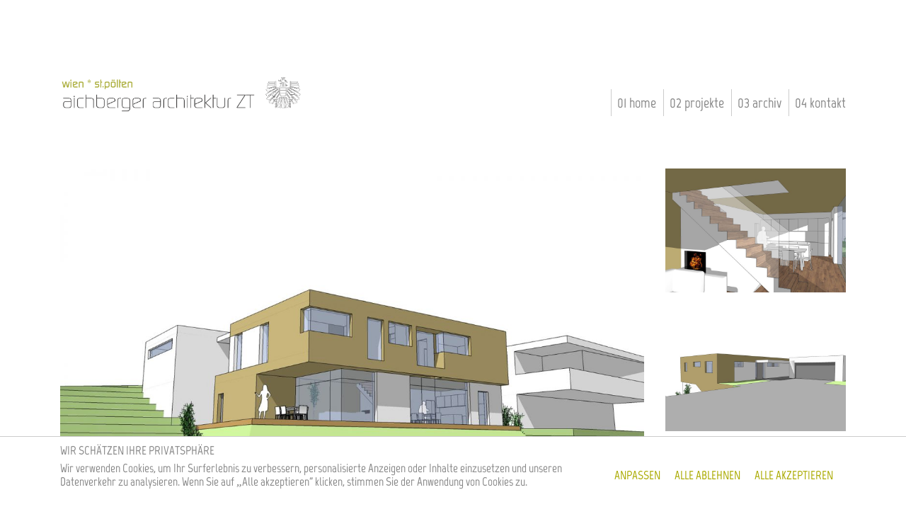

--- FILE ---
content_type: image/svg+xml
request_url: https://www.aichberger-architektur.at/aa/wp-content/uploads/2020/09/youtube.svg
body_size: 803
content:
<?xml version="1.0" encoding="UTF-8"?> <svg xmlns="http://www.w3.org/2000/svg" width="26" height="24" viewBox="0 0 26 24" fill="none"><path d="M25.0152 5.81073C24.8709 5.26713 24.5862 4.771 24.1898 4.37201C23.7934 3.97302 23.2991 3.68518 22.7565 3.53732C20.7641 3 12.7749 3 12.7749 3C12.7749 3 4.78566 3 2.79327 3.53732C2.25062 3.68518 1.75634 3.97302 1.35993 4.37201C0.963519 4.771 0.678889 5.26713 0.534544 5.81073C0.166264 7.85296 -0.012453 9.92487 0.000673732 12C-0.0124523 14.0751 0.166265 16.147 0.534544 18.1893C0.67889 18.7329 0.963522 19.229 1.35994 19.628C1.75635 20.027 2.25063 20.3148 2.79328 20.4627C4.78567 21 12.7749 21 12.7749 21C12.7749 21 20.7641 21 22.7565 20.4627C23.2991 20.3148 23.7934 20.027 24.1898 19.628C24.5862 19.229 24.8709 18.7329 25.0152 18.1893C25.3835 16.147 25.5622 14.0751 25.5491 12C25.5622 9.92487 25.3835 7.85297 25.0152 5.81073V5.81073ZM10.162 15.7987V8.2013L16.8394 12.0001L10.162 15.7987Z" fill="#888888"></path></svg> 